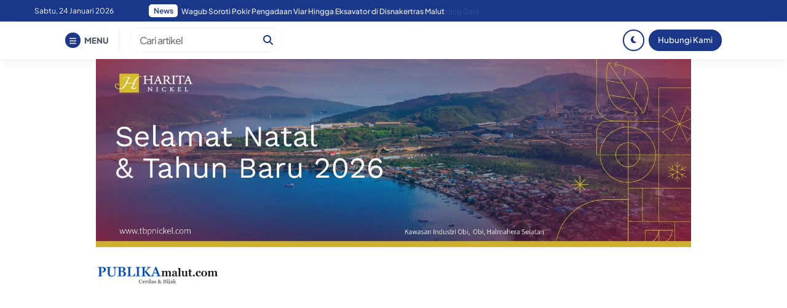

--- FILE ---
content_type: text/html; charset=UTF-8
request_url: https://www.publikamalut.com/2021/11/pt-antam-salurkan-bantuan-korban-banjir/
body_size: 15407
content:


<!DOCTYPE html>
<html lang="id" itemscope itemtype="https://schema.org/BlogPosting">
<head>
    <meta charset="UTF-8">
    <meta name="viewport" content="width=device-width, initial-scale=1.0">
    <link rel="profile" href="https://gmpg.org/xfn/11">

    <title>PT Antam Salurkan Bantuan Korban Banjir di Desa Wasile &#8211; Publikamalut.com</title>
<meta name='robots' content='max-image-preview:large' />
<link rel='dns-prefetch' href='//cdnjs.cloudflare.com' />
<link rel='dns-prefetch' href='//cdn.jsdelivr.net' />
<link rel='dns-prefetch' href='//www.googletagmanager.com' />
<link rel='dns-prefetch' href='//pagead2.googlesyndication.com' />
<link rel="alternate" type="application/rss+xml" title="Publikamalut.com &raquo; Feed" href="https://www.publikamalut.com/feed/" />
<link rel="alternate" type="application/rss+xml" title="Publikamalut.com &raquo; Umpan Komentar" href="https://www.publikamalut.com/comments/feed/" />
<link rel="alternate" type="application/rss+xml" title="Publikamalut.com &raquo; PT Antam Salurkan Bantuan Korban Banjir di Desa Wasile Umpan Komentar" href="https://www.publikamalut.com/2021/11/pt-antam-salurkan-bantuan-korban-banjir/feed/" />
<link rel="alternate" title="oEmbed (JSON)" type="application/json+oembed" href="https://www.publikamalut.com/wp-json/oembed/1.0/embed?url=https%3A%2F%2Fwww.publikamalut.com%2F2021%2F11%2Fpt-antam-salurkan-bantuan-korban-banjir%2F" />
<link rel="alternate" title="oEmbed (XML)" type="text/xml+oembed" href="https://www.publikamalut.com/wp-json/oembed/1.0/embed?url=https%3A%2F%2Fwww.publikamalut.com%2F2021%2F11%2Fpt-antam-salurkan-bantuan-korban-banjir%2F&#038;format=xml" />
<style id='wp-img-auto-sizes-contain-inline-css'>
img:is([sizes=auto i],[sizes^="auto," i]){contain-intrinsic-size:3000px 1500px}
/*# sourceURL=wp-img-auto-sizes-contain-inline-css */
</style>
<style id='wp-block-library-inline-css'>
:root{--wp-block-synced-color:#7a00df;--wp-block-synced-color--rgb:122,0,223;--wp-bound-block-color:var(--wp-block-synced-color);--wp-editor-canvas-background:#ddd;--wp-admin-theme-color:#007cba;--wp-admin-theme-color--rgb:0,124,186;--wp-admin-theme-color-darker-10:#006ba1;--wp-admin-theme-color-darker-10--rgb:0,107,160.5;--wp-admin-theme-color-darker-20:#005a87;--wp-admin-theme-color-darker-20--rgb:0,90,135;--wp-admin-border-width-focus:2px}@media (min-resolution:192dpi){:root{--wp-admin-border-width-focus:1.5px}}.wp-element-button{cursor:pointer}:root .has-very-light-gray-background-color{background-color:#eee}:root .has-very-dark-gray-background-color{background-color:#313131}:root .has-very-light-gray-color{color:#eee}:root .has-very-dark-gray-color{color:#313131}:root .has-vivid-green-cyan-to-vivid-cyan-blue-gradient-background{background:linear-gradient(135deg,#00d084,#0693e3)}:root .has-purple-crush-gradient-background{background:linear-gradient(135deg,#34e2e4,#4721fb 50%,#ab1dfe)}:root .has-hazy-dawn-gradient-background{background:linear-gradient(135deg,#faaca8,#dad0ec)}:root .has-subdued-olive-gradient-background{background:linear-gradient(135deg,#fafae1,#67a671)}:root .has-atomic-cream-gradient-background{background:linear-gradient(135deg,#fdd79a,#004a59)}:root .has-nightshade-gradient-background{background:linear-gradient(135deg,#330968,#31cdcf)}:root .has-midnight-gradient-background{background:linear-gradient(135deg,#020381,#2874fc)}:root{--wp--preset--font-size--normal:16px;--wp--preset--font-size--huge:42px}.has-regular-font-size{font-size:1em}.has-larger-font-size{font-size:2.625em}.has-normal-font-size{font-size:var(--wp--preset--font-size--normal)}.has-huge-font-size{font-size:var(--wp--preset--font-size--huge)}.has-text-align-center{text-align:center}.has-text-align-left{text-align:left}.has-text-align-right{text-align:right}.has-fit-text{white-space:nowrap!important}#end-resizable-editor-section{display:none}.aligncenter{clear:both}.items-justified-left{justify-content:flex-start}.items-justified-center{justify-content:center}.items-justified-right{justify-content:flex-end}.items-justified-space-between{justify-content:space-between}.screen-reader-text{border:0;clip-path:inset(50%);height:1px;margin:-1px;overflow:hidden;padding:0;position:absolute;width:1px;word-wrap:normal!important}.screen-reader-text:focus{background-color:#ddd;clip-path:none;color:#444;display:block;font-size:1em;height:auto;left:5px;line-height:normal;padding:15px 23px 14px;text-decoration:none;top:5px;width:auto;z-index:100000}html :where(.has-border-color){border-style:solid}html :where([style*=border-top-color]){border-top-style:solid}html :where([style*=border-right-color]){border-right-style:solid}html :where([style*=border-bottom-color]){border-bottom-style:solid}html :where([style*=border-left-color]){border-left-style:solid}html :where([style*=border-width]){border-style:solid}html :where([style*=border-top-width]){border-top-style:solid}html :where([style*=border-right-width]){border-right-style:solid}html :where([style*=border-bottom-width]){border-bottom-style:solid}html :where([style*=border-left-width]){border-left-style:solid}html :where(img[class*=wp-image-]){height:auto;max-width:100%}:where(figure){margin:0 0 1em}html :where(.is-position-sticky){--wp-admin--admin-bar--position-offset:var(--wp-admin--admin-bar--height,0px)}@media screen and (max-width:600px){html :where(.is-position-sticky){--wp-admin--admin-bar--position-offset:0px}}

/*# sourceURL=wp-block-library-inline-css */
</style><style id='wp-block-gallery-inline-css'>
.blocks-gallery-grid:not(.has-nested-images),.wp-block-gallery:not(.has-nested-images){display:flex;flex-wrap:wrap;list-style-type:none;margin:0;padding:0}.blocks-gallery-grid:not(.has-nested-images) .blocks-gallery-image,.blocks-gallery-grid:not(.has-nested-images) .blocks-gallery-item,.wp-block-gallery:not(.has-nested-images) .blocks-gallery-image,.wp-block-gallery:not(.has-nested-images) .blocks-gallery-item{display:flex;flex-direction:column;flex-grow:1;justify-content:center;margin:0 1em 1em 0;position:relative;width:calc(50% - 1em)}.blocks-gallery-grid:not(.has-nested-images) .blocks-gallery-image:nth-of-type(2n),.blocks-gallery-grid:not(.has-nested-images) .blocks-gallery-item:nth-of-type(2n),.wp-block-gallery:not(.has-nested-images) .blocks-gallery-image:nth-of-type(2n),.wp-block-gallery:not(.has-nested-images) .blocks-gallery-item:nth-of-type(2n){margin-right:0}.blocks-gallery-grid:not(.has-nested-images) .blocks-gallery-image figure,.blocks-gallery-grid:not(.has-nested-images) .blocks-gallery-item figure,.wp-block-gallery:not(.has-nested-images) .blocks-gallery-image figure,.wp-block-gallery:not(.has-nested-images) .blocks-gallery-item figure{align-items:flex-end;display:flex;height:100%;justify-content:flex-start;margin:0}.blocks-gallery-grid:not(.has-nested-images) .blocks-gallery-image img,.blocks-gallery-grid:not(.has-nested-images) .blocks-gallery-item img,.wp-block-gallery:not(.has-nested-images) .blocks-gallery-image img,.wp-block-gallery:not(.has-nested-images) .blocks-gallery-item img{display:block;height:auto;max-width:100%;width:auto}.blocks-gallery-grid:not(.has-nested-images) .blocks-gallery-image figcaption,.blocks-gallery-grid:not(.has-nested-images) .blocks-gallery-item figcaption,.wp-block-gallery:not(.has-nested-images) .blocks-gallery-image figcaption,.wp-block-gallery:not(.has-nested-images) .blocks-gallery-item figcaption{background:linear-gradient(0deg,#000000b3,#0000004d 70%,#0000);bottom:0;box-sizing:border-box;color:#fff;font-size:.8em;margin:0;max-height:100%;overflow:auto;padding:3em .77em .7em;position:absolute;text-align:center;width:100%;z-index:2}.blocks-gallery-grid:not(.has-nested-images) .blocks-gallery-image figcaption img,.blocks-gallery-grid:not(.has-nested-images) .blocks-gallery-item figcaption img,.wp-block-gallery:not(.has-nested-images) .blocks-gallery-image figcaption img,.wp-block-gallery:not(.has-nested-images) .blocks-gallery-item figcaption img{display:inline}.blocks-gallery-grid:not(.has-nested-images) figcaption,.wp-block-gallery:not(.has-nested-images) figcaption{flex-grow:1}.blocks-gallery-grid:not(.has-nested-images).is-cropped .blocks-gallery-image a,.blocks-gallery-grid:not(.has-nested-images).is-cropped .blocks-gallery-image img,.blocks-gallery-grid:not(.has-nested-images).is-cropped .blocks-gallery-item a,.blocks-gallery-grid:not(.has-nested-images).is-cropped .blocks-gallery-item img,.wp-block-gallery:not(.has-nested-images).is-cropped .blocks-gallery-image a,.wp-block-gallery:not(.has-nested-images).is-cropped .blocks-gallery-image img,.wp-block-gallery:not(.has-nested-images).is-cropped .blocks-gallery-item a,.wp-block-gallery:not(.has-nested-images).is-cropped .blocks-gallery-item img{flex:1;height:100%;object-fit:cover;width:100%}.blocks-gallery-grid:not(.has-nested-images).columns-1 .blocks-gallery-image,.blocks-gallery-grid:not(.has-nested-images).columns-1 .blocks-gallery-item,.wp-block-gallery:not(.has-nested-images).columns-1 .blocks-gallery-image,.wp-block-gallery:not(.has-nested-images).columns-1 .blocks-gallery-item{margin-right:0;width:100%}@media (min-width:600px){.blocks-gallery-grid:not(.has-nested-images).columns-3 .blocks-gallery-image,.blocks-gallery-grid:not(.has-nested-images).columns-3 .blocks-gallery-item,.wp-block-gallery:not(.has-nested-images).columns-3 .blocks-gallery-image,.wp-block-gallery:not(.has-nested-images).columns-3 .blocks-gallery-item{margin-right:1em;width:calc(33.33333% - .66667em)}.blocks-gallery-grid:not(.has-nested-images).columns-4 .blocks-gallery-image,.blocks-gallery-grid:not(.has-nested-images).columns-4 .blocks-gallery-item,.wp-block-gallery:not(.has-nested-images).columns-4 .blocks-gallery-image,.wp-block-gallery:not(.has-nested-images).columns-4 .blocks-gallery-item{margin-right:1em;width:calc(25% - .75em)}.blocks-gallery-grid:not(.has-nested-images).columns-5 .blocks-gallery-image,.blocks-gallery-grid:not(.has-nested-images).columns-5 .blocks-gallery-item,.wp-block-gallery:not(.has-nested-images).columns-5 .blocks-gallery-image,.wp-block-gallery:not(.has-nested-images).columns-5 .blocks-gallery-item{margin-right:1em;width:calc(20% - .8em)}.blocks-gallery-grid:not(.has-nested-images).columns-6 .blocks-gallery-image,.blocks-gallery-grid:not(.has-nested-images).columns-6 .blocks-gallery-item,.wp-block-gallery:not(.has-nested-images).columns-6 .blocks-gallery-image,.wp-block-gallery:not(.has-nested-images).columns-6 .blocks-gallery-item{margin-right:1em;width:calc(16.66667% - .83333em)}.blocks-gallery-grid:not(.has-nested-images).columns-7 .blocks-gallery-image,.blocks-gallery-grid:not(.has-nested-images).columns-7 .blocks-gallery-item,.wp-block-gallery:not(.has-nested-images).columns-7 .blocks-gallery-image,.wp-block-gallery:not(.has-nested-images).columns-7 .blocks-gallery-item{margin-right:1em;width:calc(14.28571% - .85714em)}.blocks-gallery-grid:not(.has-nested-images).columns-8 .blocks-gallery-image,.blocks-gallery-grid:not(.has-nested-images).columns-8 .blocks-gallery-item,.wp-block-gallery:not(.has-nested-images).columns-8 .blocks-gallery-image,.wp-block-gallery:not(.has-nested-images).columns-8 .blocks-gallery-item{margin-right:1em;width:calc(12.5% - .875em)}.blocks-gallery-grid:not(.has-nested-images).columns-1 .blocks-gallery-image:nth-of-type(1n),.blocks-gallery-grid:not(.has-nested-images).columns-1 .blocks-gallery-item:nth-of-type(1n),.blocks-gallery-grid:not(.has-nested-images).columns-2 .blocks-gallery-image:nth-of-type(2n),.blocks-gallery-grid:not(.has-nested-images).columns-2 .blocks-gallery-item:nth-of-type(2n),.blocks-gallery-grid:not(.has-nested-images).columns-3 .blocks-gallery-image:nth-of-type(3n),.blocks-gallery-grid:not(.has-nested-images).columns-3 .blocks-gallery-item:nth-of-type(3n),.blocks-gallery-grid:not(.has-nested-images).columns-4 .blocks-gallery-image:nth-of-type(4n),.blocks-gallery-grid:not(.has-nested-images).columns-4 .blocks-gallery-item:nth-of-type(4n),.blocks-gallery-grid:not(.has-nested-images).columns-5 .blocks-gallery-image:nth-of-type(5n),.blocks-gallery-grid:not(.has-nested-images).columns-5 .blocks-gallery-item:nth-of-type(5n),.blocks-gallery-grid:not(.has-nested-images).columns-6 .blocks-gallery-image:nth-of-type(6n),.blocks-gallery-grid:not(.has-nested-images).columns-6 .blocks-gallery-item:nth-of-type(6n),.blocks-gallery-grid:not(.has-nested-images).columns-7 .blocks-gallery-image:nth-of-type(7n),.blocks-gallery-grid:not(.has-nested-images).columns-7 .blocks-gallery-item:nth-of-type(7n),.blocks-gallery-grid:not(.has-nested-images).columns-8 .blocks-gallery-image:nth-of-type(8n),.blocks-gallery-grid:not(.has-nested-images).columns-8 .blocks-gallery-item:nth-of-type(8n),.wp-block-gallery:not(.has-nested-images).columns-1 .blocks-gallery-image:nth-of-type(1n),.wp-block-gallery:not(.has-nested-images).columns-1 .blocks-gallery-item:nth-of-type(1n),.wp-block-gallery:not(.has-nested-images).columns-2 .blocks-gallery-image:nth-of-type(2n),.wp-block-gallery:not(.has-nested-images).columns-2 .blocks-gallery-item:nth-of-type(2n),.wp-block-gallery:not(.has-nested-images).columns-3 .blocks-gallery-image:nth-of-type(3n),.wp-block-gallery:not(.has-nested-images).columns-3 .blocks-gallery-item:nth-of-type(3n),.wp-block-gallery:not(.has-nested-images).columns-4 .blocks-gallery-image:nth-of-type(4n),.wp-block-gallery:not(.has-nested-images).columns-4 .blocks-gallery-item:nth-of-type(4n),.wp-block-gallery:not(.has-nested-images).columns-5 .blocks-gallery-image:nth-of-type(5n),.wp-block-gallery:not(.has-nested-images).columns-5 .blocks-gallery-item:nth-of-type(5n),.wp-block-gallery:not(.has-nested-images).columns-6 .blocks-gallery-image:nth-of-type(6n),.wp-block-gallery:not(.has-nested-images).columns-6 .blocks-gallery-item:nth-of-type(6n),.wp-block-gallery:not(.has-nested-images).columns-7 .blocks-gallery-image:nth-of-type(7n),.wp-block-gallery:not(.has-nested-images).columns-7 .blocks-gallery-item:nth-of-type(7n),.wp-block-gallery:not(.has-nested-images).columns-8 .blocks-gallery-image:nth-of-type(8n),.wp-block-gallery:not(.has-nested-images).columns-8 .blocks-gallery-item:nth-of-type(8n){margin-right:0}}.blocks-gallery-grid:not(.has-nested-images) .blocks-gallery-image:last-child,.blocks-gallery-grid:not(.has-nested-images) .blocks-gallery-item:last-child,.wp-block-gallery:not(.has-nested-images) .blocks-gallery-image:last-child,.wp-block-gallery:not(.has-nested-images) .blocks-gallery-item:last-child{margin-right:0}.blocks-gallery-grid:not(.has-nested-images).alignleft,.blocks-gallery-grid:not(.has-nested-images).alignright,.wp-block-gallery:not(.has-nested-images).alignleft,.wp-block-gallery:not(.has-nested-images).alignright{max-width:420px;width:100%}.blocks-gallery-grid:not(.has-nested-images).aligncenter .blocks-gallery-item figure,.wp-block-gallery:not(.has-nested-images).aligncenter .blocks-gallery-item figure{justify-content:center}.wp-block-gallery:not(.is-cropped) .blocks-gallery-item{align-self:flex-start}figure.wp-block-gallery.has-nested-images{align-items:normal}.wp-block-gallery.has-nested-images figure.wp-block-image:not(#individual-image){margin:0;width:calc(50% - var(--wp--style--unstable-gallery-gap, 16px)/2)}.wp-block-gallery.has-nested-images figure.wp-block-image{box-sizing:border-box;display:flex;flex-direction:column;flex-grow:1;justify-content:center;max-width:100%;position:relative}.wp-block-gallery.has-nested-images figure.wp-block-image>a,.wp-block-gallery.has-nested-images figure.wp-block-image>div{flex-direction:column;flex-grow:1;margin:0}.wp-block-gallery.has-nested-images figure.wp-block-image img{display:block;height:auto;max-width:100%!important;width:auto}.wp-block-gallery.has-nested-images figure.wp-block-image figcaption,.wp-block-gallery.has-nested-images figure.wp-block-image:has(figcaption):before{bottom:0;left:0;max-height:100%;position:absolute;right:0}.wp-block-gallery.has-nested-images figure.wp-block-image:has(figcaption):before{backdrop-filter:blur(3px);content:"";height:100%;-webkit-mask-image:linear-gradient(0deg,#000 20%,#0000);mask-image:linear-gradient(0deg,#000 20%,#0000);max-height:40%;pointer-events:none}.wp-block-gallery.has-nested-images figure.wp-block-image figcaption{box-sizing:border-box;color:#fff;font-size:13px;margin:0;overflow:auto;padding:1em;text-align:center;text-shadow:0 0 1.5px #000}.wp-block-gallery.has-nested-images figure.wp-block-image figcaption::-webkit-scrollbar{height:12px;width:12px}.wp-block-gallery.has-nested-images figure.wp-block-image figcaption::-webkit-scrollbar-track{background-color:initial}.wp-block-gallery.has-nested-images figure.wp-block-image figcaption::-webkit-scrollbar-thumb{background-clip:padding-box;background-color:initial;border:3px solid #0000;border-radius:8px}.wp-block-gallery.has-nested-images figure.wp-block-image figcaption:focus-within::-webkit-scrollbar-thumb,.wp-block-gallery.has-nested-images figure.wp-block-image figcaption:focus::-webkit-scrollbar-thumb,.wp-block-gallery.has-nested-images figure.wp-block-image figcaption:hover::-webkit-scrollbar-thumb{background-color:#fffc}.wp-block-gallery.has-nested-images figure.wp-block-image figcaption{scrollbar-color:#0000 #0000;scrollbar-gutter:stable both-edges;scrollbar-width:thin}.wp-block-gallery.has-nested-images figure.wp-block-image figcaption:focus,.wp-block-gallery.has-nested-images figure.wp-block-image figcaption:focus-within,.wp-block-gallery.has-nested-images figure.wp-block-image figcaption:hover{scrollbar-color:#fffc #0000}.wp-block-gallery.has-nested-images figure.wp-block-image figcaption{will-change:transform}@media (hover:none){.wp-block-gallery.has-nested-images figure.wp-block-image figcaption{scrollbar-color:#fffc #0000}}.wp-block-gallery.has-nested-images figure.wp-block-image figcaption{background:linear-gradient(0deg,#0006,#0000)}.wp-block-gallery.has-nested-images figure.wp-block-image figcaption img{display:inline}.wp-block-gallery.has-nested-images figure.wp-block-image figcaption a{color:inherit}.wp-block-gallery.has-nested-images figure.wp-block-image.has-custom-border img{box-sizing:border-box}.wp-block-gallery.has-nested-images figure.wp-block-image.has-custom-border>a,.wp-block-gallery.has-nested-images figure.wp-block-image.has-custom-border>div,.wp-block-gallery.has-nested-images figure.wp-block-image.is-style-rounded>a,.wp-block-gallery.has-nested-images figure.wp-block-image.is-style-rounded>div{flex:1 1 auto}.wp-block-gallery.has-nested-images figure.wp-block-image.has-custom-border figcaption,.wp-block-gallery.has-nested-images figure.wp-block-image.is-style-rounded figcaption{background:none;color:inherit;flex:initial;margin:0;padding:10px 10px 9px;position:relative;text-shadow:none}.wp-block-gallery.has-nested-images figure.wp-block-image.has-custom-border:before,.wp-block-gallery.has-nested-images figure.wp-block-image.is-style-rounded:before{content:none}.wp-block-gallery.has-nested-images figcaption{flex-basis:100%;flex-grow:1;text-align:center}.wp-block-gallery.has-nested-images:not(.is-cropped) figure.wp-block-image:not(#individual-image){margin-bottom:auto;margin-top:0}.wp-block-gallery.has-nested-images.is-cropped figure.wp-block-image:not(#individual-image){align-self:inherit}.wp-block-gallery.has-nested-images.is-cropped figure.wp-block-image:not(#individual-image)>a,.wp-block-gallery.has-nested-images.is-cropped figure.wp-block-image:not(#individual-image)>div:not(.components-drop-zone){display:flex}.wp-block-gallery.has-nested-images.is-cropped figure.wp-block-image:not(#individual-image) a,.wp-block-gallery.has-nested-images.is-cropped figure.wp-block-image:not(#individual-image) img{flex:1 0 0%;height:100%;object-fit:cover;width:100%}.wp-block-gallery.has-nested-images.columns-1 figure.wp-block-image:not(#individual-image){width:100%}@media (min-width:600px){.wp-block-gallery.has-nested-images.columns-3 figure.wp-block-image:not(#individual-image){width:calc(33.33333% - var(--wp--style--unstable-gallery-gap, 16px)*.66667)}.wp-block-gallery.has-nested-images.columns-4 figure.wp-block-image:not(#individual-image){width:calc(25% - var(--wp--style--unstable-gallery-gap, 16px)*.75)}.wp-block-gallery.has-nested-images.columns-5 figure.wp-block-image:not(#individual-image){width:calc(20% - var(--wp--style--unstable-gallery-gap, 16px)*.8)}.wp-block-gallery.has-nested-images.columns-6 figure.wp-block-image:not(#individual-image){width:calc(16.66667% - var(--wp--style--unstable-gallery-gap, 16px)*.83333)}.wp-block-gallery.has-nested-images.columns-7 figure.wp-block-image:not(#individual-image){width:calc(14.28571% - var(--wp--style--unstable-gallery-gap, 16px)*.85714)}.wp-block-gallery.has-nested-images.columns-8 figure.wp-block-image:not(#individual-image){width:calc(12.5% - var(--wp--style--unstable-gallery-gap, 16px)*.875)}.wp-block-gallery.has-nested-images.columns-default figure.wp-block-image:not(#individual-image){width:calc(33.33% - var(--wp--style--unstable-gallery-gap, 16px)*.66667)}.wp-block-gallery.has-nested-images.columns-default figure.wp-block-image:not(#individual-image):first-child:nth-last-child(2),.wp-block-gallery.has-nested-images.columns-default figure.wp-block-image:not(#individual-image):first-child:nth-last-child(2)~figure.wp-block-image:not(#individual-image){width:calc(50% - var(--wp--style--unstable-gallery-gap, 16px)*.5)}.wp-block-gallery.has-nested-images.columns-default figure.wp-block-image:not(#individual-image):first-child:last-child{width:100%}}.wp-block-gallery.has-nested-images.alignleft,.wp-block-gallery.has-nested-images.alignright{max-width:420px;width:100%}.wp-block-gallery.has-nested-images.aligncenter{justify-content:center}
/*# sourceURL=https://www.publikamalut.com/wp-includes/blocks/gallery/style.min.css */
</style>
<style id='global-styles-inline-css'>
:root{--wp--preset--aspect-ratio--square: 1;--wp--preset--aspect-ratio--4-3: 4/3;--wp--preset--aspect-ratio--3-4: 3/4;--wp--preset--aspect-ratio--3-2: 3/2;--wp--preset--aspect-ratio--2-3: 2/3;--wp--preset--aspect-ratio--16-9: 16/9;--wp--preset--aspect-ratio--9-16: 9/16;--wp--preset--color--black: #000000;--wp--preset--color--cyan-bluish-gray: #abb8c3;--wp--preset--color--white: #ffffff;--wp--preset--color--pale-pink: #f78da7;--wp--preset--color--vivid-red: #cf2e2e;--wp--preset--color--luminous-vivid-orange: #ff6900;--wp--preset--color--luminous-vivid-amber: #fcb900;--wp--preset--color--light-green-cyan: #7bdcb5;--wp--preset--color--vivid-green-cyan: #00d084;--wp--preset--color--pale-cyan-blue: #8ed1fc;--wp--preset--color--vivid-cyan-blue: #0693e3;--wp--preset--color--vivid-purple: #9b51e0;--wp--preset--gradient--vivid-cyan-blue-to-vivid-purple: linear-gradient(135deg,rgb(6,147,227) 0%,rgb(155,81,224) 100%);--wp--preset--gradient--light-green-cyan-to-vivid-green-cyan: linear-gradient(135deg,rgb(122,220,180) 0%,rgb(0,208,130) 100%);--wp--preset--gradient--luminous-vivid-amber-to-luminous-vivid-orange: linear-gradient(135deg,rgb(252,185,0) 0%,rgb(255,105,0) 100%);--wp--preset--gradient--luminous-vivid-orange-to-vivid-red: linear-gradient(135deg,rgb(255,105,0) 0%,rgb(207,46,46) 100%);--wp--preset--gradient--very-light-gray-to-cyan-bluish-gray: linear-gradient(135deg,rgb(238,238,238) 0%,rgb(169,184,195) 100%);--wp--preset--gradient--cool-to-warm-spectrum: linear-gradient(135deg,rgb(74,234,220) 0%,rgb(151,120,209) 20%,rgb(207,42,186) 40%,rgb(238,44,130) 60%,rgb(251,105,98) 80%,rgb(254,248,76) 100%);--wp--preset--gradient--blush-light-purple: linear-gradient(135deg,rgb(255,206,236) 0%,rgb(152,150,240) 100%);--wp--preset--gradient--blush-bordeaux: linear-gradient(135deg,rgb(254,205,165) 0%,rgb(254,45,45) 50%,rgb(107,0,62) 100%);--wp--preset--gradient--luminous-dusk: linear-gradient(135deg,rgb(255,203,112) 0%,rgb(199,81,192) 50%,rgb(65,88,208) 100%);--wp--preset--gradient--pale-ocean: linear-gradient(135deg,rgb(255,245,203) 0%,rgb(182,227,212) 50%,rgb(51,167,181) 100%);--wp--preset--gradient--electric-grass: linear-gradient(135deg,rgb(202,248,128) 0%,rgb(113,206,126) 100%);--wp--preset--gradient--midnight: linear-gradient(135deg,rgb(2,3,129) 0%,rgb(40,116,252) 100%);--wp--preset--font-size--small: 13px;--wp--preset--font-size--medium: 20px;--wp--preset--font-size--large: 36px;--wp--preset--font-size--x-large: 42px;--wp--preset--spacing--20: 0.44rem;--wp--preset--spacing--30: 0.67rem;--wp--preset--spacing--40: 1rem;--wp--preset--spacing--50: 1.5rem;--wp--preset--spacing--60: 2.25rem;--wp--preset--spacing--70: 3.38rem;--wp--preset--spacing--80: 5.06rem;--wp--preset--shadow--natural: 6px 6px 9px rgba(0, 0, 0, 0.2);--wp--preset--shadow--deep: 12px 12px 50px rgba(0, 0, 0, 0.4);--wp--preset--shadow--sharp: 6px 6px 0px rgba(0, 0, 0, 0.2);--wp--preset--shadow--outlined: 6px 6px 0px -3px rgb(255, 255, 255), 6px 6px rgb(0, 0, 0);--wp--preset--shadow--crisp: 6px 6px 0px rgb(0, 0, 0);}:where(.is-layout-flex){gap: 0.5em;}:where(.is-layout-grid){gap: 0.5em;}body .is-layout-flex{display: flex;}.is-layout-flex{flex-wrap: wrap;align-items: center;}.is-layout-flex > :is(*, div){margin: 0;}body .is-layout-grid{display: grid;}.is-layout-grid > :is(*, div){margin: 0;}:where(.wp-block-columns.is-layout-flex){gap: 2em;}:where(.wp-block-columns.is-layout-grid){gap: 2em;}:where(.wp-block-post-template.is-layout-flex){gap: 1.25em;}:where(.wp-block-post-template.is-layout-grid){gap: 1.25em;}.has-black-color{color: var(--wp--preset--color--black) !important;}.has-cyan-bluish-gray-color{color: var(--wp--preset--color--cyan-bluish-gray) !important;}.has-white-color{color: var(--wp--preset--color--white) !important;}.has-pale-pink-color{color: var(--wp--preset--color--pale-pink) !important;}.has-vivid-red-color{color: var(--wp--preset--color--vivid-red) !important;}.has-luminous-vivid-orange-color{color: var(--wp--preset--color--luminous-vivid-orange) !important;}.has-luminous-vivid-amber-color{color: var(--wp--preset--color--luminous-vivid-amber) !important;}.has-light-green-cyan-color{color: var(--wp--preset--color--light-green-cyan) !important;}.has-vivid-green-cyan-color{color: var(--wp--preset--color--vivid-green-cyan) !important;}.has-pale-cyan-blue-color{color: var(--wp--preset--color--pale-cyan-blue) !important;}.has-vivid-cyan-blue-color{color: var(--wp--preset--color--vivid-cyan-blue) !important;}.has-vivid-purple-color{color: var(--wp--preset--color--vivid-purple) !important;}.has-black-background-color{background-color: var(--wp--preset--color--black) !important;}.has-cyan-bluish-gray-background-color{background-color: var(--wp--preset--color--cyan-bluish-gray) !important;}.has-white-background-color{background-color: var(--wp--preset--color--white) !important;}.has-pale-pink-background-color{background-color: var(--wp--preset--color--pale-pink) !important;}.has-vivid-red-background-color{background-color: var(--wp--preset--color--vivid-red) !important;}.has-luminous-vivid-orange-background-color{background-color: var(--wp--preset--color--luminous-vivid-orange) !important;}.has-luminous-vivid-amber-background-color{background-color: var(--wp--preset--color--luminous-vivid-amber) !important;}.has-light-green-cyan-background-color{background-color: var(--wp--preset--color--light-green-cyan) !important;}.has-vivid-green-cyan-background-color{background-color: var(--wp--preset--color--vivid-green-cyan) !important;}.has-pale-cyan-blue-background-color{background-color: var(--wp--preset--color--pale-cyan-blue) !important;}.has-vivid-cyan-blue-background-color{background-color: var(--wp--preset--color--vivid-cyan-blue) !important;}.has-vivid-purple-background-color{background-color: var(--wp--preset--color--vivid-purple) !important;}.has-black-border-color{border-color: var(--wp--preset--color--black) !important;}.has-cyan-bluish-gray-border-color{border-color: var(--wp--preset--color--cyan-bluish-gray) !important;}.has-white-border-color{border-color: var(--wp--preset--color--white) !important;}.has-pale-pink-border-color{border-color: var(--wp--preset--color--pale-pink) !important;}.has-vivid-red-border-color{border-color: var(--wp--preset--color--vivid-red) !important;}.has-luminous-vivid-orange-border-color{border-color: var(--wp--preset--color--luminous-vivid-orange) !important;}.has-luminous-vivid-amber-border-color{border-color: var(--wp--preset--color--luminous-vivid-amber) !important;}.has-light-green-cyan-border-color{border-color: var(--wp--preset--color--light-green-cyan) !important;}.has-vivid-green-cyan-border-color{border-color: var(--wp--preset--color--vivid-green-cyan) !important;}.has-pale-cyan-blue-border-color{border-color: var(--wp--preset--color--pale-cyan-blue) !important;}.has-vivid-cyan-blue-border-color{border-color: var(--wp--preset--color--vivid-cyan-blue) !important;}.has-vivid-purple-border-color{border-color: var(--wp--preset--color--vivid-purple) !important;}.has-vivid-cyan-blue-to-vivid-purple-gradient-background{background: var(--wp--preset--gradient--vivid-cyan-blue-to-vivid-purple) !important;}.has-light-green-cyan-to-vivid-green-cyan-gradient-background{background: var(--wp--preset--gradient--light-green-cyan-to-vivid-green-cyan) !important;}.has-luminous-vivid-amber-to-luminous-vivid-orange-gradient-background{background: var(--wp--preset--gradient--luminous-vivid-amber-to-luminous-vivid-orange) !important;}.has-luminous-vivid-orange-to-vivid-red-gradient-background{background: var(--wp--preset--gradient--luminous-vivid-orange-to-vivid-red) !important;}.has-very-light-gray-to-cyan-bluish-gray-gradient-background{background: var(--wp--preset--gradient--very-light-gray-to-cyan-bluish-gray) !important;}.has-cool-to-warm-spectrum-gradient-background{background: var(--wp--preset--gradient--cool-to-warm-spectrum) !important;}.has-blush-light-purple-gradient-background{background: var(--wp--preset--gradient--blush-light-purple) !important;}.has-blush-bordeaux-gradient-background{background: var(--wp--preset--gradient--blush-bordeaux) !important;}.has-luminous-dusk-gradient-background{background: var(--wp--preset--gradient--luminous-dusk) !important;}.has-pale-ocean-gradient-background{background: var(--wp--preset--gradient--pale-ocean) !important;}.has-electric-grass-gradient-background{background: var(--wp--preset--gradient--electric-grass) !important;}.has-midnight-gradient-background{background: var(--wp--preset--gradient--midnight) !important;}.has-small-font-size{font-size: var(--wp--preset--font-size--small) !important;}.has-medium-font-size{font-size: var(--wp--preset--font-size--medium) !important;}.has-large-font-size{font-size: var(--wp--preset--font-size--large) !important;}.has-x-large-font-size{font-size: var(--wp--preset--font-size--x-large) !important;}
/*# sourceURL=global-styles-inline-css */
</style>
<style id='core-block-supports-inline-css'>
.wp-block-gallery.wp-block-gallery-1{--wp--style--unstable-gallery-gap:var( --wp--style--gallery-gap-default, var( --gallery-block--gutter-size, var( --wp--style--block-gap, 0.5em ) ) );gap:var( --wp--style--gallery-gap-default, var( --gallery-block--gutter-size, var( --wp--style--block-gap, 0.5em ) ) );}
/*# sourceURL=core-block-supports-inline-css */
</style>

<style id='classic-theme-styles-inline-css'>
/*! This file is auto-generated */
.wp-block-button__link{color:#fff;background-color:#32373c;border-radius:9999px;box-shadow:none;text-decoration:none;padding:calc(.667em + 2px) calc(1.333em + 2px);font-size:1.125em}.wp-block-file__button{background:#32373c;color:#fff;text-decoration:none}
/*# sourceURL=/wp-includes/css/classic-themes.min.css */
</style>
<link rel='stylesheet' id='raylight-style-css' href='https://www.publikamalut.com/wp-content/themes/raylight-redesign-master/style.css?ver=1.1.8' media='all' />
<link rel='stylesheet' id='ray-main-style-css' href='https://www.publikamalut.com/wp-content/themes/raylight-redesign-master/assets/css/style.min.css?ver=1.1.8' media='all' />
<link rel='stylesheet' id='fontawesome_style-css' href='https://cdnjs.cloudflare.com/ajax/libs/font-awesome/6.7.0/css/all.min.css?ver=6.7.0' media='all' />
<link rel='stylesheet' id='ray-swiper-css-css' href='https://cdn.jsdelivr.net/npm/swiper@8/swiper-bundle.min.css?ver=8' media='all' />

<!-- Potongan tag Google (gtag.js) ditambahkan oleh Site Kit -->
<!-- Snippet Google Analytics telah ditambahkan oleh Site Kit -->
<script src="https://www.googletagmanager.com/gtag/js?id=GT-KFNBJGNF" id="google_gtagjs-js" async></script>
<script id="google_gtagjs-js-after">
window.dataLayer = window.dataLayer || [];function gtag(){dataLayer.push(arguments);}
gtag("set","linker",{"domains":["www.publikamalut.com"]});
gtag("js", new Date());
gtag("set", "developer_id.dZTNiMT", true);
gtag("config", "GT-KFNBJGNF");
 window._googlesitekit = window._googlesitekit || {}; window._googlesitekit.throttledEvents = []; window._googlesitekit.gtagEvent = (name, data) => { var key = JSON.stringify( { name, data } ); if ( !! window._googlesitekit.throttledEvents[ key ] ) { return; } window._googlesitekit.throttledEvents[ key ] = true; setTimeout( () => { delete window._googlesitekit.throttledEvents[ key ]; }, 5 ); gtag( "event", name, { ...data, event_source: "site-kit" } ); }; 
//# sourceURL=google_gtagjs-js-after
</script>

<!-- OG: 3.3.8 -->
<meta property="og:image" content="https://www.publikamalut.com/wp-content/uploads/2021/11/pt-antam-salurkan-bantuan-korban-banjir-1555016181.jpeg"><meta property="og:image:secure_url" content="https://www.publikamalut.com/wp-content/uploads/2021/11/pt-antam-salurkan-bantuan-korban-banjir-1555016181.jpeg"><meta property="og:image:width" content="1599"><meta property="og:image:height" content="738"><meta property="og:image:alt" content="pt-antam-salurkan-bantuan-korban-banjir-1555016181.jpeg"><meta property="og:image:type" content="image/jpeg"><meta property="og:description" content="PT Antam menyerahkan bantuan ke BPBD Haltim untuk korban banjir di Desa Wasile (Dani/Publikamalut.com)PUBLIKA-WASILE, PT.Antam Tbk. Halmahera Timur (HALTIM) Provinsi Maluku Utara (MALUT) menurunkan tim Emergency Respon sekaligus menyalurkan bantuan bagi masyarakat korban banjir di desa Wasile Kecamatan Wasile Selatan Rabu 24/11/21Bantuan PT. Antam tersebut berupa makanan, minuman kemasan, kebutuhan balita dan wanita, diserahkan langsung..."><meta property="og:type" content="article"><meta property="og:locale" content="id"><meta property="og:site_name" content="Publikamalut.com"><meta property="og:title" content="PT Antam Salurkan Bantuan Korban Banjir di Desa Wasile"><meta property="og:url" content="https://www.publikamalut.com/2021/11/pt-antam-salurkan-bantuan-korban-banjir/"><meta property="og:updated_time" content="2023-05-01T14:23:59+07:00">
<meta property="article:published_time" content="2021-11-25T05:40:00+00:00"><meta property="article:modified_time" content="2023-05-01T14:23:59+00:00"><meta property="article:section" content="Daerah"><meta property="article:section" content="News"><meta property="article:author:username" content="PublikaMalut.com">
<meta property="twitter:partner" content="ogwp"><meta property="twitter:card" content="summary_large_image"><meta property="twitter:image" content="https://www.publikamalut.com/wp-content/uploads/2021/11/pt-antam-salurkan-bantuan-korban-banjir-1555016181.jpeg"><meta property="twitter:image:alt" content="pt-antam-salurkan-bantuan-korban-banjir-1555016181.jpeg"><meta property="twitter:title" content="PT Antam Salurkan Bantuan Korban Banjir di Desa Wasile"><meta property="twitter:description" content="PT Antam menyerahkan bantuan ke BPBD Haltim untuk korban banjir di Desa Wasile (Dani/Publikamalut.com)PUBLIKA-WASILE, PT.Antam Tbk. Halmahera Timur (HALTIM) Provinsi Maluku Utara (MALUT) menurunkan..."><meta property="twitter:url" content="https://www.publikamalut.com/2021/11/pt-antam-salurkan-bantuan-korban-banjir/"><meta property="twitter:label1" content="Reading time"><meta property="twitter:data1" content="1 minute">
<meta itemprop="image" content="https://www.publikamalut.com/wp-content/uploads/2021/11/pt-antam-salurkan-bantuan-korban-banjir-1555016181.jpeg"><meta itemprop="name" content="PT Antam Salurkan Bantuan Korban Banjir di Desa Wasile"><meta itemprop="description" content="PT Antam menyerahkan bantuan ke BPBD Haltim untuk korban banjir di Desa Wasile (Dani/Publikamalut.com)PUBLIKA-WASILE, PT.Antam Tbk. Halmahera Timur (HALTIM) Provinsi Maluku Utara (MALUT) menurunkan tim Emergency Respon sekaligus menyalurkan bantuan bagi masyarakat korban banjir di desa Wasile Kecamatan Wasile Selatan Rabu 24/11/21Bantuan PT. Antam tersebut berupa makanan, minuman kemasan, kebutuhan balita dan wanita, diserahkan langsung..."><meta itemprop="datePublished" content="2021-11-25"><meta itemprop="dateModified" content="2023-05-01T14:23:59+00:00">
<meta property="profile:username" content="PublikaMalut.com">
<!-- /OG -->

<link rel="https://api.w.org/" href="https://www.publikamalut.com/wp-json/" /><link rel="alternate" title="JSON" type="application/json" href="https://www.publikamalut.com/wp-json/wp/v2/posts/2020" /><link rel="EditURI" type="application/rsd+xml" title="RSD" href="https://www.publikamalut.com/xmlrpc.php?rsd" />
<meta name="generator" content="WordPress 6.9" />
<link rel="canonical" href="https://www.publikamalut.com/2021/11/pt-antam-salurkan-bantuan-korban-banjir/" />
<link rel='shortlink' href='https://www.publikamalut.com/?p=2020' />
<meta name="generator" content="Site Kit by Google 1.170.0" />		<link rel="manifest" href="https://www.publikamalut.com/wp-json/wp/v2/web-app-manifest">
					<meta name="theme-color" content="#fff">
								<meta name="apple-mobile-web-app-capable" content="yes">
				<meta name="mobile-web-app-capable" content="yes">

				<link rel="apple-touch-startup-image" href="https://www.publikamalut.com/wp-content/uploads/2023/05/cropped-pm1-removebg-preview-192x192.png">

				<meta name="apple-mobile-web-app-title" content="Publikamalut.com">
		<meta name="application-name" content="Publikamalut.com">
		<script async src="https://pagead2.googlesyndication.com/pagead/js/adsbygoogle.js?client=ca-pub-5172091457195105"
     crossorigin="anonymous"></script>
<!-- Meta tag Google AdSense ditambahkan oleh Site Kit -->
<meta name="google-adsense-platform-account" content="ca-host-pub-2644536267352236">
<meta name="google-adsense-platform-domain" content="sitekit.withgoogle.com">
<!-- Akhir tag meta Google AdSense yang ditambahkan oleh Site Kit -->

<!-- Snippet Google AdSense telah ditambahkan oleh Site Kit -->
<script async src="https://pagead2.googlesyndication.com/pagead/js/adsbygoogle.js?client=ca-pub-5172091457195105&amp;host=ca-host-pub-2644536267352236" crossorigin="anonymous"></script>

<!-- Snippet Google AdSense penutup telah ditambahkan oleh Site Kit -->
	<style type="text/css">
        :root {  }
		.ray-main-single-content h1 { font-size: 2rem; }.ray-main-single-title { font-size: 2rem; }.ray-footer-copy-wrapper { padding: 1em 0 80px 0; }@media (min-width: 668px) { .ray-footer-copy-wrapper { padding: 1em 0; } }	</style>
<link rel="icon" href="https://www.publikamalut.com/wp-content/uploads/2023/05/cropped-pm1-removebg-preview-32x32.png" sizes="32x32" />
<link rel="icon" href="https://www.publikamalut.com/wp-content/uploads/2023/05/cropped-pm1-removebg-preview-192x192.png" sizes="192x192" />
<link rel="apple-touch-icon" href="https://www.publikamalut.com/wp-content/uploads/2023/05/cropped-pm1-removebg-preview-180x180.png" />
<meta name="msapplication-TileImage" content="https://www.publikamalut.com/wp-content/uploads/2023/05/cropped-pm1-removebg-preview-270x270.png" />
		<style id="wp-custom-css">
			
.breadcrumbs-current{display:none}

.ray-main-single-content p {
    font-size: 18px;}

.ray-main-single-content > table.tr-caption-container {
	display: none;
}

.ray-main-single-title {
    display: block;
    text-align: left;
    font-size: var(--font-size-xxl);
    font-weight: 700;
    margin: 0.5em 0;
}

.ray-main-single-metadata {
    display: flex;
    justify-content: left;
    align-items: left;
}

.ray-main-single-share {
    margin-top: 1em;
    display: flex;
    justify-content: left;
    align-items: left;
}

.ray-branding-mobile img {
    width: 200px;
    height: auto;
    object-fit: cover;
    vertical-align: middle;
}

.ray-navbar-mobile-container{
    background: #ffffff;
    position: none;
	   z-index: 2;
    width: 95%;
}

@media screen and ( max-width: 782px ){.ray-custom-posts-1 {
	margin-top: 70px;}
	.ray-breadcrumbs{padding-top:20px;
}	
}}
		</style>
		<link rel='stylesheet' id='ray-google-font-css' href='https://fonts.googleapis.com/css2?family=Montserrat%3Aital%2Cwght%400%2C300%3B0%2C400%3B0%2C500%3B0%2C600%3B0%2C700%3B0%2C800%3B0%2C900%3B1%2C300%3B1%2C400%3B1%2C500%3B1%2C600%3B1%2C700%3B1%2C800%3B1%2C900&#038;display=swap&#038;ver=6.9' media='all' />
<link rel='stylesheet' id='ray-google-font-2-css' href='https://fonts.googleapis.com/css2?family=DM+Sans%3Aital%2Cwght%400%2C400%3B0%2C500%3B0%2C700%3B1%2C400%3B1%2C500%3B1%2C700&#038;display=swap&#038;ver=6.9' media='all' />
</head>
<body class="wp-singular post-template-default single single-post postid-2020 single-format-standard wp-custom-logo wp-theme-raylight-redesign-master">
<a class="skip-link screen-reader-text" href="#content">Skip to content</a>



<nav class="ray-navtop-wrapper">
    <div class="container">
        
        <di class="ray-navtop-container">
            <div class="ray-navtop-left">
                <span class="ray-navtop-datenow">
                    Sabtu, 24 Januari 2026                </span>
                <div class="ray-newsticker">
                    
<span class="ray-newsticker-heading">
    News</span>
<div class="newsticker-container">
            <a href="https://www.publikamalut.com/2026/01/longboat-bawah-puluhan-penumpang-tenggelam-di-halmahera-selatan-1-orang-dalam-pencarian/" class="newsticker-single active">Longboat Bawah Puluhan Penumpang Tenggelam di Halmahera Selatan, 1 Orang Dalam Pencarian</a>
            <a href="https://www.publikamalut.com/2026/01/wagub-soroti-pokir-pengadaan-viar-hingga-eksavator-di-disnakertras-malut/" class="newsticker-single ">Wagub Soroti Pokir Pengadaan Viar Hingga Eksavator di Disnakertras Malut</a>
            <a href="https://www.publikamalut.com/2026/01/dari-kemasan-ke-kualitas-gubernur-sherly-dorong-umkm-malut-naik-kelas/" class="newsticker-single ">Dari Kemasan ke Kualitas, Gubernur Sherly Dorong UMKM Malut Naik Kelas</a>
            <a href="https://www.publikamalut.com/2026/01/harapan-dari-pulau-obi-dan-selembar-sertifikat-di-tangan-pemuda-asal-soligi/" class="newsticker-single ">Harapan dari Pulau Obi dan Selembar Sertifikat di Tangan Pemuda Asal Soligi</a>
            <a href="https://www.publikamalut.com/2026/01/gubernur-sherly-harap-tenaga-lokal-dapat-bersaing-di-bursa-kerja/" class="newsticker-single ">Gubernur Sherly Harap Tenaga Lokal Dapat Bersaing di Bursa Kerja</a>
    </div>

                </div>
            </div>

            <div class="ray-navtop-social">
                <ul></ul>            </div>
        </di>

    </div>
</nav>

    
<nav class="ray-navbar">
    <div class="container">
        
        <div class="ray-navbar-container">
            <div class="ray-navbar-left">
                <div class="ray-menu-button">
                    <span class="ray-menu-button-icon">
                        <i class="fas fa-bars"></i>
                    </span>
                    <span class="ray-menu-button-text">MENU</span>
                </div>
                <div class="ray-navbar-search">
                    <form action="https://www.publikamalut.com/" method="get">
    <input type="text" name="s" placeholder="Cari artikel" value="">
    <button type="submit"><i class="fas fa-search"></i></button>
</form>                </div>
            </div>
            <div class="ray-navbar-right">
                                <span class="ray-nav-right-dark">
                    <i class="fas fa-moon"></i>
                </span>
                                <a href="#"  class="ray-nav-right-button">Hubungi Kami</a>            </div>
        </div>

    </div>
</nav>


    <div class="ray-ads-billboard-wrapper">
        <div class="container">
            <div class="ray-ads-billboard-container">
                <div class="ray-ads-billboard">
                    <a href="" target="_blank"><img src="https://www.publikamalut.com/wp-content/uploads/2025/12/359465ce-50bb-4bff-941e-a2d6834f2bdc.jpeg"/></a>                </div>
            </div>
        </div>
    </div>

    <!--<style type="text/css">
        .ray-ads-billboard-image {
            overflow: hidden;
            width: 968px;
            height: 250px;
            margin: 0 auto;
            background: url("");
            background-attachment: fixed;
            background-position: top;
            background-repeat: no-repeat;
            object-fit: cover;
        }

        .ray-ads-billboard-image a {
            display: block;
        }
    </style>
    <div class="ray-ads-billboard-image">
        <a href="" target="_blank"></a>
    </div>-->


<nav class="ray-navbar-mobile">
    <div class="container">
        
        <div class="ray-navbar-mobile-container">
            <div class="ray-navbar-mobile-menu-button">
                <span><i class="fas fa-bars"></i></span>
            </div>
            <div class="ray-navbar-mobile-branding">
                <div class="ray-branding-mobile">
                    <a href="https://www.publikamalut.com/" class="ray-logo"><img src="https://www.publikamalut.com/wp-content/uploads/2023/05/publikamalut.com-logo.png" alt="Publikamalut.com"></a><a href="https://www.publikamalut.com/" class="ray-logo-dark-mode"><img src="https://www.publikamalut.com/wp-content/uploads/2023/05/publikamalut.com-logo.png" alt="Publikamalut.com"></a>                </div>
            </div>
            <div class="ray-navbar-mobile-search-button">
                <span><i class="fas fa-search"></i></span>
            </div>
        </div>

    </div>
</nav>

<section class="ray-navbar-menu-wrapper">
    <nav class="ray-navbar-menu">
        <div class="ray-navbar-menu-close">
            <span>
                <svg width="28" height="28" viewBox="0 0 24 24" fill="none" xmlns="http://www.w3.org/2000/svg">
                    <path d="M17.59 5L12 10.59L6.41 5L5 6.41L10.59 12L5 17.59L6.41 19L12 13.41L17.59 19L19 17.59L13.41 12L19 6.41L17.59 5Z" fill="#2E3A59"></path>
                </svg>
            </span>
        </div>
        <div class="ray-navbar-menu-menu">
            <section class="ray-navbar-menu-widget">
                <section id="nav_menu-2" class="widget widget_nav_menu"><div class="menu-main-menu-container"><ul id="menu-main-menu" class="menu"><li id="menu-item-2528" class="menu-item menu-item-type-custom menu-item-object-custom menu-item-2528"><a href="/">Home</a></li>
<li id="menu-item-2448" class="menu-item menu-item-type-taxonomy menu-item-object-category current-post-ancestor current-menu-parent current-post-parent menu-item-2448"><a href="https://www.publikamalut.com/category/news/">News</a></li>
<li id="menu-item-2445" class="menu-item menu-item-type-taxonomy menu-item-object-category current-post-ancestor current-menu-parent current-post-parent menu-item-2445"><a href="https://www.publikamalut.com/category/daerah/">Daerah</a></li>
<li id="menu-item-2491" class="menu-item menu-item-type-taxonomy menu-item-object-category menu-item-2491"><a href="https://www.publikamalut.com/category/hukrim/">Hukrim</a></li>
<li id="menu-item-2521" class="menu-item menu-item-type-taxonomy menu-item-object-category menu-item-2521"><a href="https://www.publikamalut.com/category/nasional/">Nasional</a></li>
<li id="menu-item-2453" class="menu-item menu-item-type-taxonomy menu-item-object-category menu-item-2453"><a href="https://www.publikamalut.com/category/politik/">Politik</a></li>
<li id="menu-item-2454" class="menu-item menu-item-type-taxonomy menu-item-object-category menu-item-2454"><a href="https://www.publikamalut.com/category/ragam/">Ragam</a></li>
<li id="menu-item-2450" class="menu-item menu-item-type-taxonomy menu-item-object-category menu-item-2450"><a href="https://www.publikamalut.com/category/pemerintahan/">Pemerintahan</a></li>
<li id="menu-item-2456" class="menu-item menu-item-type-custom menu-item-object-custom menu-item-has-children menu-item-2456"><a href="#">Lainnya</a>
<ul class="sub-menu">
	<li id="menu-item-2455" class="menu-item menu-item-type-taxonomy menu-item-object-category menu-item-2455"><a href="https://www.publikamalut.com/category/ruang-kata/">Ruang Kata</a></li>
	<li id="menu-item-2444" class="menu-item menu-item-type-taxonomy menu-item-object-category menu-item-2444"><a href="https://www.publikamalut.com/category/advertorial/">Advertorial</a></li>
</ul>
</li>
</ul></div></section><section id="search-2" class="widget widget_search"><form role="search" method="get" class="search-form" action="https://www.publikamalut.com/">
				<label>
					<span class="screen-reader-text">Cari untuk:</span>
					<input type="search" class="search-field" placeholder="Cari &hellip;" value="" name="s" />
				</label>
				<input type="submit" class="search-submit" value="Cari" />
			</form></section> 
            </section>
        </div>
    </nav>
</section>
<section class="ray-search-wrapper">
    <div class="ray-search-close">
        <i class="fas fa-times"></i>
    </div>
    <div class="ray-search-form">
        <form action="https://www.publikamalut.com/" method="get">
            <input type="text" name="s" placeholder="Cari..." value="">
            <button type="submit"><i class="fas fa-search"></i></button>
        </form>
    </div>
</section>

<nav class="ray-nav-mobile-bottom">
    <ul>
        <li>
            <a href="https://www.publikamalut.com/">
                <span>
                    <svg width="18" height="18" viewBox="0 0 24 24" fill="none" xmlns="http://www.w3.org/2000/svg">
                        <path d="M4 8.65714L12 3L20 8.65714V21H4V8.65714Z" stroke="#2E3A59" stroke-width="2" stroke-linecap="round" stroke-linejoin="round"/>
                    </svg>
                </span>
            </a>
        </li>
        <li>
            <span class="menu-bars nmb-open-menu">    
                <svg width="18" height="18" xmlns="http://www.w3.org/2000/svg" viewBox="0 0 448 512">
                    <!--! Font Awesome Pro 6.4.0 by @fontawesome - https://fontawesome.com License - https://fontawesome.com/license (Commercial License) Copyright 2023 Fonticons, Inc. -->
                    <path fill="#2E3A59" d="M0 96C0 78.3 14.3 64 32 64H416c17.7 0 32 14.3 32 32s-14.3 32-32 32H32C14.3 128 0 113.7 0 96zM0 256c0-17.7 14.3-32 32-32H416c17.7 0 32 14.3 32 32s-14.3 32-32 32H32c-17.7 0-32-14.3-32-32zM448 416c0 17.7-14.3 32-32 32H32c-17.7 0-32-14.3-32-32s14.3-32 32-32H416c17.7 0 32 14.3 32 32z"/>
                </svg>
            </span>
        </li>
        <li>
            <span class="ray-dark-button-mobile">
                <svg width="22" height="22" viewBox="0 0 24 24" fill="none" xmlns="http://www.w3.org/2000/svg">
                    <path d="M12 5C8.13401 5 5 8.13401 5 12C5 15.866 8.13401 19 12 19C15.171 19 18.1395 17.1814 19 14.2899" stroke="#2E3A59" stroke-width="2" stroke-linecap="round" stroke-linejoin="round"/>
                    <path d="M19 14C18.8319 14 18.6652 13.9941 18.5 13.9824C12.5 15 9.50001 11.5 12 5" stroke="#2E3A59" stroke-width="2" stroke-linecap="round" stroke-linejoin="round"/>
                </svg>
            </span>
        </li>
        <li>
            <span class="back-to-top">
                <svg width="24" height="24" viewBox="0 0 24 24" fill="none" xmlns="http://www.w3.org/2000/svg">
                    <path d="M12 7L12 18" stroke="#2E3A59" stroke-width="2" stroke-linecap="round" stroke-linejoin="round"/>
                    <path d="M12 7L15 9.5" stroke="#2E3A59" stroke-width="2" stroke-linecap="round" stroke-linejoin="round"/>
                    <path d="M12 7L9 9.5" stroke="#2E3A59" stroke-width="2" stroke-linecap="round" stroke-linejoin="round"/>
                </svg>
            </span>
        </li>
    </ul>
</nav>


<section class="ray-main-main-wrapper">

        
    <section class="ray-main-section">
        
        <section class="ray-branding-wrapper">
            <div class="container">
                
                <div class="ray-branding-container">
                    <div class="ray-branding">
                        <a href="https://www.publikamalut.com/" class="ray-logo"><img src="https://www.publikamalut.com/wp-content/uploads/2023/05/publikamalut.com-logo.png" alt="Publikamalut.com"></a><a href="https://www.publikamalut.com/" class="ray-logo-dark-mode"><img src="https://www.publikamalut.com/wp-content/uploads/2023/05/publikamalut.com-logo.png" alt="Publikamalut.com"></a>                    </div>

                                    </div>

            </div>
        </section>

        <nav class="ray-main-menu-wrapper">
            <div class="container">
                
                <div class="ray-main-menu-container" itemscope itemtype="https://schema.org/SiteNavigationElement">
                    <div class="menu-main-menu-container"><ul id="menu-main-menu-1" class="menu"><li class="menu-item menu-item-type-custom menu-item-object-custom menu-item-2528"><a href="/">Home</a></li>
<li class="menu-item menu-item-type-taxonomy menu-item-object-category current-post-ancestor current-menu-parent current-post-parent menu-item-2448"><a href="https://www.publikamalut.com/category/news/">News</a></li>
<li class="menu-item menu-item-type-taxonomy menu-item-object-category current-post-ancestor current-menu-parent current-post-parent menu-item-2445"><a href="https://www.publikamalut.com/category/daerah/">Daerah</a></li>
<li class="menu-item menu-item-type-taxonomy menu-item-object-category menu-item-2491"><a href="https://www.publikamalut.com/category/hukrim/">Hukrim</a></li>
<li class="menu-item menu-item-type-taxonomy menu-item-object-category menu-item-2521"><a href="https://www.publikamalut.com/category/nasional/">Nasional</a></li>
<li class="menu-item menu-item-type-taxonomy menu-item-object-category menu-item-2453"><a href="https://www.publikamalut.com/category/politik/">Politik</a></li>
<li class="menu-item menu-item-type-taxonomy menu-item-object-category menu-item-2454"><a href="https://www.publikamalut.com/category/ragam/">Ragam</a></li>
<li class="menu-item menu-item-type-taxonomy menu-item-object-category menu-item-2450"><a href="https://www.publikamalut.com/category/pemerintahan/">Pemerintahan</a></li>
<li class="menu-item menu-item-type-custom menu-item-object-custom menu-item-has-children menu-item-2456"><a href="#">Lainnya</a>
<ul class="sub-menu">
	<li class="menu-item menu-item-type-taxonomy menu-item-object-category menu-item-2455"><a href="https://www.publikamalut.com/category/ruang-kata/">Ruang Kata</a></li>
	<li class="menu-item menu-item-type-taxonomy menu-item-object-category menu-item-2444"><a href="https://www.publikamalut.com/category/advertorial/">Advertorial</a></li>
</ul>
</li>
</ul></div>                </div>

            </div>
        </nav>
        
        <main class="ray-main-wrapper">
            <div class="container">
                
                <div class="ray-main-container">
                    <section class="ray-main">

                        
<article itemscope itemtype="http://schema.org/NewsArticle" id="post-2020" class="ray-main-posts post-2020 post type-post status-publish format-standard has-post-thumbnail hentry category-daerah category-news">
    <div class="ray-main-posts-container ray-main-posts-single">

        <div class="ray-breadcrumbs" itemscope itemtype="http://schema.org/BreadcrumbList"><span itemprop="itemListElement" itemscope itemtype="http://schema.org/ListItem"><a class="breadcrumbs-link" href="https://www.publikamalut.com/" itemprop="item"><span itemprop="name">Beranda</span></a><meta itemprop="position" content="1" /></span><span class="breadcrumbs-separator"> <i class="fas fa-angle-right"></i> </span><span itemprop="itemListElement" itemscope itemtype="http://schema.org/ListItem"><a class="breadcrumbs-link" href="https://www.publikamalut.com/category/daerah/" itemprop="item"><span itemprop="name">Daerah</span></a><meta itemprop="position" content="2" /></span><span class="breadcrumbs-separator"> <i class="fas fa-angle-right"></i> </span><span class="breadcrumbs-current">PT Antam Salurkan Bantuan Korban Banjir di Desa Wasile</span></div><!-- .breadcrumbs --><h1 itemprop="headline" class="ray-main-single-title">PT Antam Salurkan Bantuan Korban Banjir di Desa Wasile</h1>		<div class="ray-main-single-metadata">
            <div>
                                <span>Oleh <span itemprop="author" itemscope itemtype="https://schema.org/Person"> <a itemprop="url" href="https://www.publikamalut.com/author/00106375334585235578/">
		<span itemprop="name">PublikaMalut.com</span></a> </span></span>
                                                <span> - </span>
                                                <span itemprop="datePublished">25 November 2021, 05:40</span>
                            </div>
        </div>

        <div class="ray-main-single-share">
            <div class="share-left">
                                            </div>
            <div class="share-right">
                                <span>Bagikan: </span>
                <ul><li><a class="fb" target="_blank" href="https://www.facebook.com/sharer.php?u=https://www.publikamalut.com/2021/11/pt-antam-salurkan-bantuan-korban-banjir/" title="Share on Facebook"><i class="fab fa-facebook-f"></i></a></li><li><a class="tw" target="_blank" href="https://twitter.com/share?text=PT Antam Salurkan Bantuan Korban Banjir di Desa Wasile&url=https://www.publikamalut.com/2021/11/pt-antam-salurkan-bantuan-korban-banjir/" title="Share on Twitter"><i class="fa-brands fa-x-twitter"></i></a></li><li><a class="wa" target="_blank" href="https://wa.me/?text=PT Antam Salurkan Bantuan Korban Banjir di Desa Wasile%0Ahttps://www.publikamalut.com/2021/11/pt-antam-salurkan-bantuan-korban-banjir/" title="Share on Whatsapp"><i class="fab fa-whatsapp"></i></a></li><li><a class="tl" target="_blank" href="https://t.me/share/url?url=https://www.publikamalut.com/2021/11/pt-antam-salurkan-bantuan-korban-banjir/&text=PT Antam Salurkan Bantuan Korban Banjir di Desa Wasile" title="Share on Telegram"><i class="fab fa-telegram"></i></a></li></ul>                            </div>
        </div>

                <figure itemprop="image" itemscope itemtype="https://schema.org/ImageObject" class="ray-main-single-thumbnail">
            <a itemprop="url" href="https://www.publikamalut.com/2021/11/pt-antam-salurkan-bantuan-korban-banjir/"><img width="628" height="400" class="lazy" src="https://www.publikamalut.com/wp-content/themes/raylight-redesign-master/assets/image/blank.png" data-src="https://www.publikamalut.com/wp-content/uploads/2021/11/pt-antam-salurkan-bantuan-korban-banjir-1555016181.jpeg" alt="" /></a>            <figcaption></figcaption>
        </figure>
        
        <div class="ray-main-single-content">
            
            <table align="center" cellpadding="0" cellspacing="0" class="tr-caption-container" style="margin-left: auto; margin-right: auto;">
<tbody>
<tr>
<td style="text-align: center;"><a href="https://www.publikamalut.com/wp-content/uploads/2021/11/pt-antam-salurkan-bantuan-korban-banjir-1555016181.jpeg" imageanchor="1" style="margin-left: auto; margin-right: auto;"><img fetchpriority="high" decoding="async" height="185" src="https://www.publikamalut.com/wp-content/uploads/2021/11/pt-antam-salurkan-bantuan-korban-banjir-1555016181.jpeg" class="wp-image-2021" width="400" srcset="https://www.publikamalut.com/wp-content/uploads/2021/11/pt-antam-salurkan-bantuan-korban-banjir-1555016181.jpeg 1599w, https://www.publikamalut.com/wp-content/uploads/2021/11/pt-antam-salurkan-bantuan-korban-banjir-1555016181-300x138.jpeg 300w, https://www.publikamalut.com/wp-content/uploads/2021/11/pt-antam-salurkan-bantuan-korban-banjir-1555016181-1024x473.jpeg 1024w, https://www.publikamalut.com/wp-content/uploads/2021/11/pt-antam-salurkan-bantuan-korban-banjir-1555016181-768x354.jpeg 768w, https://www.publikamalut.com/wp-content/uploads/2021/11/pt-antam-salurkan-bantuan-korban-banjir-1555016181-1536x709.jpeg 1536w" sizes="(max-width: 400px) 100vw, 400px" /></a></td>
</tr>
<tr>
<td class="tr-caption" style="text-align: center;">PT Antam menyerahkan bantuan ke BPBD Haltim untuk korban banjir di Desa Wasile (Dani/Publikamalut.com)</td>
</tr>
</tbody>
</table>
<p><span style="font-family: arial;"><strong>PUBLIKA-WASILE</strong>, PT.Antam Tbk. Halmahera Timur (HALTIM) Provinsi Maluku Utara (MALUT) menurunkan tim Emergency Respon sekaligus  menyalurkan bantuan bagi masyarakat korban banjir  di desa Wasile Kecamatan Wasile Selatan Rabu 24/11/21</span></p>
<p><span style="font-family: arial;">Bantuan PT. Antam tersebut berupa makanan, minuman kemasan, kebutuhan balita dan wanita, diserahkan langsung kepada Plt Kepala Badan Penangulangan Bencana Daerah Kabupaten Halmahera Timur Darso Gajal  dan  Kabid Logistik Sukran Sukardi disaksikan langsung pihak Kepolisian dan Pemerintah Desa Setempat.<br />
</span></p>
<p><span style="font-family: arial;">Agustinus Toko Susetio CSR, Human Capital &amp; Finance Division Head PT Antam Tbk menjelaskan saat mendapatkan informasi bencana dari Wakil Bupati Halmahera Timur dan Kapolres Haltim langsung melakukan koordinasi internal untuk mengirimkan bantuan logistik.&#8221;Jadi kami kirimkan Tim tenaga Emergency Respond dan juga Tim CSR untuk membantu menyalurkan  bantuan logistik makanan dan kebutuhan balita dan wanita yang sangat dibutuhkan disana, memang ini menjadi salah satu program CSR kita pada setiap kejadian bencana kami berupaya untuk memberikan pertolongan semaksimal mungkin kepada masyarakat&#8221;, tandasnya.<br />
</span></p>
<p><span style="font-family: arial;">Lanjutnya, kami juga turut prihatin dengan musibah  yang di alami warga desa Wasile, Agustinus berharap dengan bantuan tersebut dapat  meringankan beban masyarakat.&#8221;PT. Antam, akan terus bersinergi  bersama dengan pemerintah dan stakeholder untuk  tanggap bencana untuk membentuk tim untuk melakukan pertolongan. Singkatnya.(tr-01/red)<br />
</span></p>
                        
            <div class="ray-content-share">
                <div class="content-share-left">
                                        <span>
                        <svg width="16px" height="16px" stroke-width="1.5" viewBox="0 0 24 24" fill="none" xmlns="http://www.w3.org/2000/svg" color="#51586d"><path d="M8 10h8M8 14h4M12 22c5.523 0 10-4.477 10-10S17.523 2 12 2 2 6.477 2 12c0 1.821.487 3.53 1.338 5L2.5 21.5l4.5-.838A9.955 9.955 0 0012 22z" stroke="#51586d" stroke-width="1.5" stroke-linecap="round" stroke-linejoin="round"></path></svg> Komentar                    </span>
                                    </div>
                <div class="content-share-right">
                                        <span>Bagikan: </span>
                    <ul><li><a class="fb" target="_blank" href="https://www.facebook.com/sharer.php?u=https://www.publikamalut.com/2021/11/pt-antam-salurkan-bantuan-korban-banjir/" title="Share on Facebook"><i class="fab fa-facebook-f"></i></a></li><li><a class="tw" target="_blank" href="https://twitter.com/share?text=PT Antam Salurkan Bantuan Korban Banjir di Desa Wasile&url=https://www.publikamalut.com/2021/11/pt-antam-salurkan-bantuan-korban-banjir/" title="Share on Twitter"><i class="fa-brands fa-x-twitter"></i></a></li><li><a class="wa" target="_blank" href="https://wa.me/?text=PT Antam Salurkan Bantuan Korban Banjir di Desa Wasile%0Ahttps://www.publikamalut.com/2021/11/pt-antam-salurkan-bantuan-korban-banjir/" title="Share on Whatsapp"><i class="fab fa-whatsapp"></i></a></li><li><a class="tl" target="_blank" href="https://t.me/share/url?url=https://www.publikamalut.com/2021/11/pt-antam-salurkan-bantuan-korban-banjir/&text=PT Antam Salurkan Bantuan Korban Banjir di Desa Wasile" title="Share on Telegram"><i class="fab fa-telegram"></i></a></li></ul>                                    </div>
            </div>
        </div>

        
            <div class="ray-main-single-related">
        <h3 class="ray-related-posts-heading">
            Artikel Terkait        </h3>
        <div class="ray-related-posts">
                        <article id="post-96" class="ray-related-post post-96 post type-post status-publish format-standard has-post-thumbnail hentry category-headline category-news">
                <figure class="ray-related-post-image">
                    <a itemprop="url" href="https://www.publikamalut.com/2023/04/pembayaran-utang-pemprov-menunggu/"><img width="196" height="140" class="lazy" src="https://www.publikamalut.com/wp-content/themes/raylight-redesign-master/assets/image/blank.png" data-src="https://www.publikamalut.com/wp-content/uploads/2023/04/IMG_20230404_082647.jpg" alt="" /></a>                </figure>
                <section class="ray-related-post-entry">
                    <h3><a href="https://www.publikamalut.com/2023/04/pembayaran-utang-pemprov-menunggu/">Pembayaran Utang Pemprov Menunggu &#8216;Pengakuan&#8217; DPRD Malut</a></h3>
                </section>
            </article>
                        <article id="post-2291" class="ray-related-post post-2291 post type-post status-publish format-standard has-post-thumbnail hentry category-daerah category-news">
                <figure class="ray-related-post-image">
                    <a itemprop="url" href="https://www.publikamalut.com/2021/08/enam-pejabat-menguat-bakal-dilantik/"><img width="196" height="140" class="lazy" src="https://www.publikamalut.com/wp-content/themes/raylight-redesign-master/assets/image/blank.png" data-src="https://www.publikamalut.com/wp-content/uploads/2021/08/IMG_20210818_020603.jpg" alt="" /></a>                </figure>
                <section class="ray-related-post-entry">
                    <h3><a href="https://www.publikamalut.com/2021/08/enam-pejabat-menguat-bakal-dilantik/">Enam Pejabat  Menguat Bakal Dilantik Gubernur AGK</a></h3>
                </section>
            </article>
                        <article id="post-1762" class="ray-related-post post-1762 post type-post status-publish format-standard has-post-thumbnail hentry category-headline category-news category-pemerintahan">
                <figure class="ray-related-post-image">
                    <a itemprop="url" href="https://www.publikamalut.com/2022/01/gubernur-agk-beri-peringatan-terakhir/"><img width="196" height="140" class="lazy" src="https://www.publikamalut.com/wp-content/themes/raylight-redesign-master/assets/image/blank.png" data-src="https://www.publikamalut.com/wp-content/uploads/2022/01/gubernur-agk-beri-peringatan-terakhir-1689108354.jpeg" alt="" /></a>                </figure>
                <section class="ray-related-post-entry">
                    <h3><a href="https://www.publikamalut.com/2022/01/gubernur-agk-beri-peringatan-terakhir/">Gubernur AGK Beri Peringatan Terakhir ke SKPD Bandel</a></h3>
                </section>
            </article>
                    </div>
    </div>
    
        
<div class="ray-main-single-comments">
	
	
		<div id="respond" class="comment-respond">
		<h3 id="reply-title" class="comment-reply-title">Tinggalkan Balasan <small><a rel="nofollow" id="cancel-comment-reply-link" href="/2021/11/pt-antam-salurkan-bantuan-korban-banjir/#respond" style="display:none;">Batalkan balasan</a></small></h3><p class="must-log-in">Anda harus <a href="https://www.publikamalut.com/wp-login.php?redirect_to=https%3A%2F%2Fwww.publikamalut.com%2F2021%2F11%2Fpt-antam-salurkan-bantuan-korban-banjir%2F">masuk</a> untuk berkomentar.</p>	</div><!-- #respond -->
	
</div>
    </div>
</article>
                        
    <section class="ray-ads-container">
        <div class="ray-ads-3">
            <a href="" target="_blank"><img src="https://www.publikamalut.com/wp-content/uploads/2025/11/IMG_5704.jpeg"/></a>        </div>
    </section>


                    </section>
                    
                    
<aside class="ray-sidebar">
                        
    <section id="raylight_popular_posts_widget-2" class="widget raylight_popular_posts_widget">
<section class="widget ray-custom-widget ray-custom-widget-style-2">
	<div class="ray-custom-widget-header">
		<h3>Terpopuler</h3>
	</div>
	<div class="ray-custom-widget-content style-2">

		
		<article class="ray-widget-style-2">
			<figure class="ray-widget-style-2-image">
				<a itemprop="url" href="https://www.publikamalut.com/2025/09/gubernur-sherly-akan-ganti-total-kepala-samsat-di-kabupaten-kota/"><img width="130" height="100" class="lazy" src="https://www.publikamalut.com/wp-content/themes/raylight-redesign-master/assets/image/blank.png" data-src="https://www.publikamalut.com/wp-content/uploads/2025/09/incollage_save-scaled-e1756860879979.jpeg" alt="" /></a>				<a class="ray-widget-style-2-cat" href="https://www.publikamalut.com/category/pemerintahan/">Pemerintahan</a>			</figure>
			<section class="ray-widget-style-2-entry">
				<h3><a href="https://www.publikamalut.com/2025/09/gubernur-sherly-akan-ganti-total-kepala-samsat-di-kabupaten-kota/">Gubernur Sherly Akan Ganti Total Kepala Samsat di Kabupaten/Kota</a></h3>
			</section>
		</article>

		
		<article class="ray-widget-style-2">
			<figure class="ray-widget-style-2-image">
				<a itemprop="url" href="https://www.publikamalut.com/2024/06/rp-14-miliar-biaya-perjalanan-lima-opd-kuras-apbd-2024-maluku-utara/"><img width="130" height="100" class="lazy" src="https://www.publikamalut.com/wp-content/themes/raylight-redesign-master/assets/image/blank.png" data-src="https://www.publikamalut.com/wp-content/uploads/2024/06/perjalanan-dinas-luar-kota-bisa-berdampak-buruk-bagi-kesehatan-DT8-thumb.jpg" alt="" /></a>				<a class="ray-widget-style-2-cat" href="https://www.publikamalut.com/category/daerah/">Daerah</a>			</figure>
			<section class="ray-widget-style-2-entry">
				<h3><a href="https://www.publikamalut.com/2024/06/rp-14-miliar-biaya-perjalanan-lima-opd-kuras-apbd-2024-maluku-utara/">Rp 14 Miliar Biaya Perjalanan Lima OPD Kuras APBD 2024 Maluku Utara</a></h3>
			</section>
		</article>

		
		<article class="ray-widget-style-2">
			<figure class="ray-widget-style-2-image">
				<a itemprop="url" href="https://www.publikamalut.com/2024/08/rolling-pejabat-puluhan-pejabat-pemprov-malut-diujikom-termasuk-abubakar-abdullah/"><img width="130" height="100" class="lazy" src="https://www.publikamalut.com/wp-content/themes/raylight-redesign-master/assets/image/blank.png" data-src="https://www.publikamalut.com/wp-content/uploads/2023/10/IMG_20231024_092217.jpg" alt="Mifta Baay" /></a>				<a class="ray-widget-style-2-cat" href="https://www.publikamalut.com/category/pemerintahan/">Pemerintahan</a>			</figure>
			<section class="ray-widget-style-2-entry">
				<h3><a href="https://www.publikamalut.com/2024/08/rolling-pejabat-puluhan-pejabat-pemprov-malut-diujikom-termasuk-abubakar-abdullah/">Rolling Pejabat, Puluhan Pejabat Pemprov Malut Diujikom, Termasuk Abubakar Abdullah </a></h3>
			</section>
		</article>

		
		<article class="ray-widget-style-2">
			<figure class="ray-widget-style-2-image">
				<a itemprop="url" href="https://www.publikamalut.com/2025/09/pemprov-maluku-utara-rekrut-tenaga-it-pengembangan-spbe/"><img width="130" height="100" class="lazy" src="https://www.publikamalut.com/wp-content/themes/raylight-redesign-master/assets/image/blank.png" data-src="https://www.publikamalut.com/wp-content/uploads/2023/04/Kadis20Kominfosan20Malut.png" alt="" /></a>				<a class="ray-widget-style-2-cat" href="https://www.publikamalut.com/category/advertorial/">Advertorial</a>			</figure>
			<section class="ray-widget-style-2-entry">
				<h3><a href="https://www.publikamalut.com/2025/09/pemprov-maluku-utara-rekrut-tenaga-it-pengembangan-spbe/">Pemprov Maluku Utara Rekrut Tenaga IT Pengembangan SPBE</a></h3>
			</section>
		</article>

		
		<article class="ray-widget-style-2">
			<figure class="ray-widget-style-2-image">
				<a itemprop="url" href="https://www.publikamalut.com/2024/01/sidak-kehadiran-pegawai-di-22-skpd-plt-gubernur-maluku-utara-temukan-ini/"><img width="130" height="100" class="lazy" src="https://www.publikamalut.com/wp-content/themes/raylight-redesign-master/assets/image/blank.png" data-src="https://www.publikamalut.com/wp-content/uploads/2024/01/cb184f1f5c994442a67f0be26da45889.jpg" alt="Plt Gubernur Malut melakukan Sidak" /></a>				<a class="ray-widget-style-2-cat" href="https://www.publikamalut.com/category/pemerintahan/">Pemerintahan</a>			</figure>
			<section class="ray-widget-style-2-entry">
				<h3><a href="https://www.publikamalut.com/2024/01/sidak-kehadiran-pegawai-di-22-skpd-plt-gubernur-maluku-utara-temukan-ini/">Sidak Kehadiran Pegawai di 22 SKPD, Plt Gubernur Maluku Utara Temukan Ini</a></h3>
			</section>
		</article>

				
	</div>
</section>

</section><section id="block-19" class="widget widget_block widget_media_gallery">
<figure class="wp-block-gallery has-nested-images columns-default is-cropped wp-block-gallery-1 is-layout-flex wp-block-gallery-is-layout-flex"></figure>
</section><section id="media_image-9" class="widget widget_media_image"><img width="171" height="300" src="https://www.publikamalut.com/wp-content/uploads/2025/11/IMG_5705-171x300.jpeg" class="image wp-image-11852  attachment-medium size-medium" alt="" style="max-width: 100%; height: auto;" decoding="async" loading="lazy" srcset="https://www.publikamalut.com/wp-content/uploads/2025/11/IMG_5705-171x300.jpeg 171w, https://www.publikamalut.com/wp-content/uploads/2025/11/IMG_5705-584x1024.jpeg 584w, https://www.publikamalut.com/wp-content/uploads/2025/11/IMG_5705-768x1347.jpeg 768w, https://www.publikamalut.com/wp-content/uploads/2025/11/IMG_5705-876x1536.jpeg 876w, https://www.publikamalut.com/wp-content/uploads/2025/11/IMG_5705-1168x2048.jpeg 1168w, https://www.publikamalut.com/wp-content/uploads/2025/11/IMG_5705.jpeg 1170w" sizes="auto, (max-width: 171px) 100vw, 171px" /></section><section id="block-18" class="widget widget_block widget_media_image"></section><section id="media_image-13" class="widget widget_media_image"><img width="243" height="300" src="https://www.publikamalut.com/wp-content/uploads/2025/11/IMG_5706-243x300.jpeg" class="image wp-image-11855  attachment-medium size-medium" alt="" style="max-width: 100%; height: auto;" decoding="async" loading="lazy" srcset="https://www.publikamalut.com/wp-content/uploads/2025/11/IMG_5706-243x300.jpeg 243w, https://www.publikamalut.com/wp-content/uploads/2025/11/IMG_5706-828x1024.jpeg 828w, https://www.publikamalut.com/wp-content/uploads/2025/11/IMG_5706-768x950.jpeg 768w, https://www.publikamalut.com/wp-content/uploads/2025/11/IMG_5706.jpeg 1170w" sizes="auto, (max-width: 243px) 100vw, 243px" /></section><section id="block-25" class="widget widget_block widget_media_image"></section><section id="block-22" class="widget widget_block widget_media_image"></section><section id="media_image-21" class="widget widget_media_image"><img width="241" height="300" src="https://www.publikamalut.com/wp-content/uploads/2025/11/IMG_5404-241x300.jpeg" class="image wp-image-11940  attachment-medium size-medium" alt="" style="max-width: 100%; height: auto;" decoding="async" loading="lazy" srcset="https://www.publikamalut.com/wp-content/uploads/2025/11/IMG_5404-241x300.jpeg 241w, https://www.publikamalut.com/wp-content/uploads/2025/11/IMG_5404-822x1024.jpeg 822w, https://www.publikamalut.com/wp-content/uploads/2025/11/IMG_5404-768x956.jpeg 768w, https://www.publikamalut.com/wp-content/uploads/2025/11/IMG_5404.jpeg 1170w" sizes="auto, (max-width: 241px) 100vw, 241px" /></section><section id="raylight_category_posts_widget-2" class="widget raylight_category_posts_widget">
<section class="widget ray-custom-widget ray-custom-widget-style-1">
	<div class="ray-custom-widget-header">
		<h3>Opini</h3>
	</div>
	<div class="ray-custom-widget-content">

		
		<article class="ray-widget-style-1">
			<figure class="ray-widget-style-1-image">
				<a itemprop="url" href="https://www.publikamalut.com/2022/01/membudayakan-pola-asuh-anak-tanpa/"><img width="120" height="90" class="lazy" src="https://www.publikamalut.com/wp-content/themes/raylight-redesign-master/assets/image/blank.png" data-src="https://www.publikamalut.com/wp-content/uploads/2022/01/membudayakan-pola-asuh-anak-tanpa-874107291.jpeg" alt="" /></a>			</figure>
			<section class="ray-widget-style-1-entry">
				<h3><a href="https://www.publikamalut.com/2022/01/membudayakan-pola-asuh-anak-tanpa/">Membudayakan Pola Asuh Anak Tanpa Kekerasan</a></h3>
				<div class="ray-widget-style-1-metadata">
					<a class="ray-widget-style-1-cat" href="https://www.publikamalut.com/category/opini/">Opini</a>					<span class="ray-widget-style-1-date">
						17 Januari 2022					</span>
				</div>
			</section>
		</article>

		
		<article class="ray-widget-style-1">
			<figure class="ray-widget-style-1-image">
				<a itemprop="url" href="https://www.publikamalut.com/2022/01/daya-saing-indonesia-human-resources/"><img width="120" height="90" class="lazy" src="https://www.publikamalut.com/wp-content/themes/raylight-redesign-master/assets/image/blank.png" data-src="https://www.publikamalut.com/wp-content/uploads/2022/01/daya-saing-indonesia-human-resources-663333303.jpeg" alt="" /></a>			</figure>
			<section class="ray-widget-style-1-entry">
				<h3><a href="https://www.publikamalut.com/2022/01/daya-saing-indonesia-human-resources/">Daya Saing Indonesia,  Human Resources dan Entrepreneurship</a></h3>
				<div class="ray-widget-style-1-metadata">
					<a class="ray-widget-style-1-cat" href="https://www.publikamalut.com/category/news/">News</a>					<span class="ray-widget-style-1-date">
						3 Januari 2022					</span>
				</div>
			</section>
		</article>

		
		<article class="ray-widget-style-1">
			<figure class="ray-widget-style-1-image">
				<a itemprop="url" href="https://www.publikamalut.com/2022/01/daya-saing-indonesia-human-resources-2/"><img width="120" height="90" class="lazy" src="https://www.publikamalut.com/wp-content/themes/raylight-redesign-master/assets/image/blank.png" data-src="https://www.publikamalut.com/wp-content/uploads/2022/01/daya-saing-indonesia-human-resources-2-1824978345.jpeg" alt="" /></a>			</figure>
			<section class="ray-widget-style-1-entry">
				<h3><a href="https://www.publikamalut.com/2022/01/daya-saing-indonesia-human-resources-2/">Daya Saing Indonesia,  Human Resources dan Entrepreneurship</a></h3>
				<div class="ray-widget-style-1-metadata">
					<a class="ray-widget-style-1-cat" href="https://www.publikamalut.com/category/news/">News</a>					<span class="ray-widget-style-1-date">
						3 Januari 2022					</span>
				</div>
			</section>
		</article>

		
	</div>
</section>

</section>
</aside>                    
                    <div style="clear: both;"></div>
                </div>

            </div>
        </main>

    </section>

    
    <div style="clear: both;"></div>

</section>


<footer class="ray-footer-main-wrapper">
    <div class="container">
        <div class="ray-footer-main">
            
            <div class="ray-footer-widget">
                <section id="nav_menu-3" class="widget ray-widget-footer widget_nav_menu"><div class="menu-footer-container"><ul id="menu-footer" class="menu"><li id="menu-item-2567" class="menu-item menu-item-type-post_type menu-item-object-page menu-item-2567"><a href="https://www.publikamalut.com/redaksi/">Redaksi</a></li>
<li id="menu-item-2566" class="menu-item menu-item-type-post_type menu-item-object-page menu-item-2566"><a href="https://www.publikamalut.com/pedoman-media-siber/">Pedoman Media Siber</a></li>
<li id="menu-item-2568" class="menu-item menu-item-type-post_type menu-item-object-page menu-item-2568"><a href="https://www.publikamalut.com/tentang-kami/">Tentang Kami</a></li>
</ul></div></section>            </div>
            <div class="ray-footer-widget">
                            </div>
            <div class="ray-footer-widget">
                            </div>
            <div class="ray-footer-widget">
                            </div>

        </div>
    </div>
</footer>


<footer class="ray-footer-copy-wrapper">
    <div class="container">
        <div class="ray-footer-copy">
            
            <div class="ray-footer-copy-text">
                Copyright © <a href="https://www.publikamalut.com/">Publikamalut.com</a> - 2026            </div>

            <div class="ray-footer-copy-social">
                <ul></ul>            </div>

        </div>
    </div>
</footer>



<section id="ray_pop_ads">
    <section class="ray-pop-ads-wrapper">
        <div class="ray-pop-ads-container">
            
            <div class="ray-pop-ads-header">
                <h3 class="ray-pop-ads-title">
                    Iklan                </h3>
                <span class="ray-pop-ads-close" id="ray_pop_ads_close">
                    <i class="fas fa-times"></i>
                </span>
            </div>
            <div class="ray-pop-ads-content">
                            </div>
            <div class="ray-pop-ads-footer">
                <span class="ray-pop-ads-footer-btn1" id="ray_pop_ads_dont_show">Jangan Tampilkan Lagi</span>
                <a href="" class="ray-pop-ads-footer-btn2">Ya, Saya Mau!</a>
            </div>

        </div>
    </section>
</section>
<script type="speculationrules">
{"prefetch":[{"source":"document","where":{"and":[{"href_matches":"/*"},{"not":{"href_matches":["/wp-*.php","/wp-admin/*","/wp-content/uploads/*","/wp-content/*","/wp-content/plugins/*","/wp-content/themes/raylight-redesign-master/*","/*\\?(.+)"]}},{"not":{"selector_matches":"a[rel~=\"nofollow\"]"}},{"not":{"selector_matches":".no-prefetch, .no-prefetch a"}}]},"eagerness":"conservative"}]}
</script>
	<script type="module">
		import { Workbox } from "https:\/\/www.publikamalut.com\/wp-content\/plugins\/pwa\/wp-includes\/js\/workbox-v7.3.0\/workbox-window.prod.js";

		if ( 'serviceWorker' in navigator ) {
			window.wp = window.wp || {};
			window.wp.serviceWorkerWindow = new Workbox(
				"https:\/\/www.publikamalut.com\/wp.serviceworker",
				{"scope":"\/"}			);
			window.wp.serviceWorkerWindow.register();
		}
	</script>
	<script src="https://cdnjs.cloudflare.com/ajax/libs/font-awesome/6.7.0/js/all.min.js?ver=6.1.1" id="ray-fontawesome-js"></script>
<script src="https://www.publikamalut.com/wp-includes/js/jquery/jquery.min.js?ver=3.7.1" id="jquery-core-js"></script>
<script src="https://www.publikamalut.com/wp-includes/js/jquery/jquery-migrate.min.js?ver=3.4.1" id="jquery-migrate-js"></script>
<script src="https://www.publikamalut.com/wp-content/themes/raylight-redesign-master/assets/js/js.min.js?ver=1.1.8" id="ray-main-script-js"></script>
<script src="https://cdn.jsdelivr.net/npm/swiper@8/swiper-bundle.min.js?ver=8" id="ray-swiper-js-js"></script>
<script src="https://cdnjs.cloudflare.com/ajax/libs/jquery.lazy/1.7.9/jquery.lazy.min.js?ver=1.7.9" id="jquery_lazy-js"></script>
<script src="https://cdn.jsdelivr.net/npm/medium-zoom@1.0.8/dist/medium-zoom.min.js?ver=1.0.8" id="medium-zoom-js"></script>
<script src="https://www.publikamalut.com/wp-includes/js/comment-reply.min.js?ver=6.9" id="comment-reply-js" async data-wp-strategy="async" fetchpriority="low"></script>
<script async src="https://pagead2.googlesyndication.com/pagead/js/adsbygoogle.js?client=ca-pub-5172091457195105"
     crossorigin="anonymous"></script><script> var swiper = new Swiper(".swiper", { speed: 1200, slidesPerView: "auto", grabCursor: !0, spaceBetween: 0, loop: !0, parallax: !0, centeredSlides: !0, autoplay: { delay: 3500, disableOnInteraction: !1 }, navigation: {nextEl: ".swiper-button-next",prevEl: ".swiper-button-prev",} }); </script>
</body>
</html>

--- FILE ---
content_type: text/html; charset=utf-8
request_url: https://www.google.com/recaptcha/api2/aframe
body_size: 268
content:
<!DOCTYPE HTML><html><head><meta http-equiv="content-type" content="text/html; charset=UTF-8"></head><body><script nonce="Xp_q9-QFGAwTRmQC2sgl0g">/** Anti-fraud and anti-abuse applications only. See google.com/recaptcha */ try{var clients={'sodar':'https://pagead2.googlesyndication.com/pagead/sodar?'};window.addEventListener("message",function(a){try{if(a.source===window.parent){var b=JSON.parse(a.data);var c=clients[b['id']];if(c){var d=document.createElement('img');d.src=c+b['params']+'&rc='+(localStorage.getItem("rc::a")?sessionStorage.getItem("rc::b"):"");window.document.body.appendChild(d);sessionStorage.setItem("rc::e",parseInt(sessionStorage.getItem("rc::e")||0)+1);localStorage.setItem("rc::h",'1769233536709');}}}catch(b){}});window.parent.postMessage("_grecaptcha_ready", "*");}catch(b){}</script></body></html>